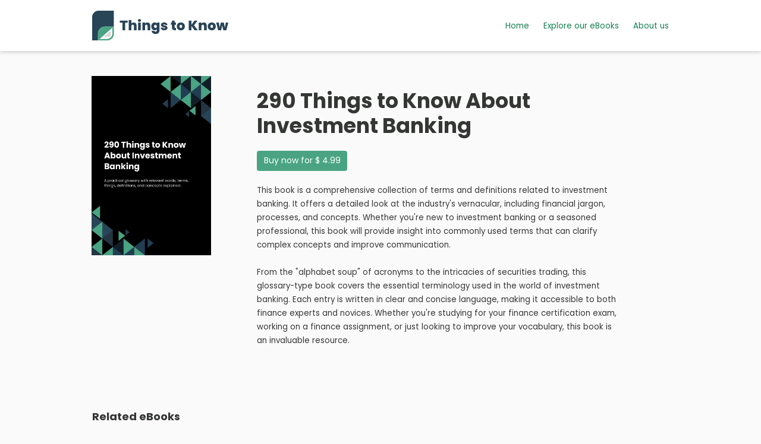

--- FILE ---
content_type: text/html; charset=UTF-8
request_url: https://thingstoknow.io/book/290-Things-to-Know-About-Investment-Banking
body_size: 3994
content:
<!DOCTYPE html>
<html lang="en-US">
<head>
    <!-- Google tag (gtag.js) -->
    <script async src="https://www.googletagmanager.com/gtag/js?id=G-MXDT1DQPWD"></script>
    <script>
        window.dataLayer = window.dataLayer || [];
        function gtag(){dataLayer.push(arguments);}
        gtag('js', new Date());

        gtag('config', 'G-MXDT1DQPWD');
    </script>

    <meta charset="UTF-8">
    <meta http-equiv="X-UA-Compatible" content="IE=edge">
    <meta name="viewport" content="width=device-width, initial-scale=1">
        <title>290 Things to Know About Investment Banking</title>
    <meta name="description" content="This book is a comprehensive collection of terms and definitions related to investment banking.">
<meta property="og:description" content="This book is a comprehensive collection of terms and definitions related to investment banking.">
<meta name="twitter:description" content="This book is a comprehensive collection of terms and definitions related to investment banking.">
<meta name="twitter:card" content="summary">
<meta name="twitter:image" content="https://thingstoknow.io/images/books/290-Things-to-Know-About-Investment-Banking_cover.jpg">
<meta name="twitter:site" content="Things to Know">
<meta name="twitter:title" content="290 Things to Know About Investment Banking">
<meta name="twitter:type" content="website">
<meta name="twitter:url" content="https://thingstoknow.io/book/290-Things-to-Know-About-Investment-Banking">
<meta property="og:image" content="https://thingstoknow.io/images/books/290-Things-to-Know-About-Investment-Banking_cover.jpg">
<meta property="og:url" content="https://thingstoknow.io/book/290-Things-to-Know-About-Investment-Banking">
<meta property="og:locale" content="en">
<meta property="og:site_name" content="Things to Know">
<meta property="og:title" content="290 Things to Know About Investment Banking">
<meta property="og:type" content="website">
<meta property="og:updated_time" content="2023-05-19T05:44:53+00:00">
<meta name="csrf-param" content="_csrf-frontend">
<meta name="csrf-token" content="YvgwSkd1mE0ClmzVlC2a-Kv13f8IT0HzlMk-aTvxZ9g9iHEFMQ3OLGPOGIX8WeuXk7irsksnFZzcgQYZUqMdtg==">

<link href="https://thingstoknow.io/book/290-Things-to-Know-About-Investment-Banking" rel="canonical">
<link href="/assets/baa90744/css/bootstrap.min.css?v=1684742591" rel="stylesheet">
<link href="/vendors/fontawesome-pro-6.1.1/css/all.min.css?v=1648004882" rel="stylesheet">
<link href="/vendors/slick-1.8.1/slick/slick.css?v=1684261748" rel="stylesheet">
<link href="/vendors/theme/css/icons.css?v=1591097760" rel="stylesheet">
<link href="/css/style.css?v=1686134204" rel="stylesheet">
    <link rel="apple-touch-icon" sizes="57x57" href="https://thingstoknow.io/images/apple-icon-57x57.png">
    <link rel="apple-touch-icon" sizes="60x60" href="https://thingstoknow.io/images/apple-icon-60x60.png">
    <link rel="apple-touch-icon" sizes="72x72" href="https://thingstoknow.io/images/apple-icon-72x72.png">
    <link rel="apple-touch-icon" sizes="76x76" href="https://thingstoknow.io/images/apple-icon-76x76.png">
    <link rel="apple-touch-icon" sizes="114x114" href="https://thingstoknow.io/images/apple-icon-114x114.png">
    <link rel="apple-touch-icon" sizes="120x120" href="https://thingstoknow.io/images/apple-icon-120x120.png">
    <link rel="apple-touch-icon" sizes="144x144" href="https://thingstoknow.io/images/apple-icon-144x144.png">
    <link rel="apple-touch-icon" sizes="152x152" href="https://thingstoknow.io/images/apple-icon-152x152.png">
    <link rel="apple-touch-icon" sizes="180x180" href="https://thingstoknow.io/images/apple-icon-180x180.png">
    <link rel="icon" type="image/png" sizes="192x192"  href="https://thingstoknow.io/images/android-icon-192x192.png">
    <link rel="icon" type="image/png" sizes="32x32" href="https://thingstoknow.io/images/favicon-32x32.png">
    <link rel="icon" type="image/png" sizes="96x96" href="https://thingstoknow.io/images/favicon-96x96.png">
    <link rel="icon" type="image/png" sizes="16x16" href="https://thingstoknow.io/images/favicon-16x16.png">
    <link rel="manifest" href="https://thingstoknow.io/images/manifest.json">
    <meta name="msapplication-TileColor" content="#ffffff">
    <meta name="msapplication-TileImage" content="https://thingstoknow.io/images/ms-icon-144x144.png">
    <meta name="theme-color" content="#ffffff">

    <link rel="preconnect" href="https://fonts.gstatic.com">
    <link href="https://fonts.googleapis.com/css2?family=Open+Sans:wght@700&family=Poppins:wght@400;600;700&display=swap" rel="stylesheet">

    
<script type="application/ld+json">
    {
        "@context": "http://schema.org",
        "@type": "Product",
        "offers": [{
            "@type": "Offer",
            "name": "290 Things to Know About Investment Banking",
            "availability":"https://schema.org/InStock",
            "price": 4.99,
            "priceCurrency": "USD",
            "priceValidUntil": "2026-01-29","sku": "TTK00256","url": "https://thingstoknow.io/book/290-Things-to-Know-About-Investment-Banking"
        }
        ],
        "brand": {
            "name": "Things to Know"
        },
        "name": "290 Things to Know About Investment Banking",
        "description": "This book is a comprehensive collection of terms and definitions related to investment banking.",
        "category": "Glossary",
        "url": "https://thingstoknow.io/book/290-Things-to-Know-About-Investment-Banking",
        "sku": "TTK00256",
        "image": {
            "@type": "ImageObject",
            "url": "https://thingstoknow.io/images/books/290-Things-to-Know-About-Investment-Banking_cover.jpg",
            "image": "https://thingstoknow.io/images/books/290-Things-to-Know-About-Investment-Banking_cover.jpg",
            "name": "290 Things to Know About Investment Banking",
            "width": "900",
            "height": "1350"
        }
    }
</script>

<script type="application/ld+json">
    {
        "@context": "http://schema.org",
        "@type": "Book",
        "name": "290 Things to Know About Investment Banking",
        "image": "https://thingstoknow.io/images/books/290-Things-to-Know-About-Investment-Banking_cover.jpg",
        "url": "https://thingstoknow.io/book/290-Things-to-Know-About-Investment-Banking",
        "author": {
            "@type": "Organization",
            "name": "Things to Know"
        },
        "datePublished": "2023-05-19",
        "publisher": {
            "@type": "Organization",
            "name": "Things to Know"
        },
        "genre": "None",
        "isbn": "",
        "review": {
            "@type": "Review",
            "author": {
                "@type": "Organization",
                "name": "Things to Know"
            },
            "reviewBody": "This book is a comprehensive collection of terms and definitions related to investment banking."
        }
    }
</script>

<script type="application/ld+json">
    {
        "@context": "http://schema.org",
        "@type": "BreadcrumbList",
        "itemListElement": [{
            "@type": "ListItem",
            "position": 1,
            "name": "Home",
            "item": "https://thingstoknow.io"
        },{
            "@type": "ListItem",
            "position": 2,
            "name": "290 Things to Know About Investment Banking",
            "item": "https://thingstoknow.io/book/290-Things-to-Know-About-Investment-Banking"
        }]
    }
</script>

</head>
<body class="2.0.41.1 main-layout">
<div class="d-none" title="This content will load bootstrap.js">
    <nav id="w1" class="navbar navbar-expand-lg navbar-light bg-light">
<div class="container">

<button type="button" class="navbar-toggler" data-toggle="collapse" data-target="#w1-collapse" aria-controls="w1-collapse" aria-expanded="false" aria-label="Toggle navigation"><span class="navbar-toggler-icon"></span></button>
<div id="w1-collapse" class="collapse navbar-collapse">
</div>
</div>
</nav></div>

<div class="wrapper">
    <header class="sticky-active">
        <div id="header-wrapper">
            <div class="container">
                <div class="menu-bar-container d-flex justify-content-between align-items-center">
                    <div class="brand"><a href="https://thingstoknow.io/"><img src="https://thingstoknow.io/images/ThingsToKnow-Long_Logo.svg" alt=""></a></div>
                    <div class="menu">
                        <button class="btn btn-secondary d-inline d-md-none" data-toggle="modal" data-target="#pop-menu"><i class="fa fa-bars"></i></button>
                        <ul class="d-none d-md-block">
                            <li class=""><a href="https://thingstoknow.io/"> Home</a></li>
                            <li class=""><a href="/explore-books">Explore our eBooks</a></li>
                            <li class=""><a href="/about-us">About us</a></li>
                        </ul>
                    </div>
                </div>
            </div>
        </div>
    </header>
    <div class="content">
        
<section class="pb-5 book-details book-item pt-5">
    <div class="container pb-5">
        <div class="row">
            <div class="col-5 px-0 px-md-3 col-md-3">
                <div class="book-image book-image-high-res process mr-4" data-id="256">
                    <div class="loader-container"><i class="fa-duotone fa-2x fa-spin fa-spinner-third"></i></div>
                    <img src="https://thingstoknow.io/images/book_cover.jpg">
                </div>
            </div>
            <div class="col-md-9 col-lg-8 pl-0 pl-lg-5">
                <h1 class="mt-4">290 Things to Know About Investment Banking</h1>
                <div class="cta my-4">
                    <a href="/checkout/256" class="btn btn-success mr-1">Buy now for $ 4.99</a>
                </div>
                <p class="mt-2">This book is a comprehensive collection of terms and definitions related to investment banking. It offers a detailed look at the industry's vernacular, including financial jargon, processes, and concepts. Whether you're new to investment banking or a seasoned professional, this book will provide insight into commonly used terms that can clarify complex concepts and improve communication.<br />
<br />
From the "alphabet soup" of acronyms to the intricacies of securities trading, this glossary-type book covers the essential terminology used in the world of investment banking. Each entry is written in clear and concise language, making it accessible to both finance experts and novices. Whether you're studying for your finance certification exam, working on a finance assignment, or just looking to improve your vocabulary, this book is an invaluable resource.</p>
            </div>
        </div>
    </div>
</section>

<section class="pb-5 related-books ">
    <div class="container">
        <h4>Related eBooks</h4>
        <div class="related-books">
            <div class="row">
                <div id="book-id-3633" class="book-item col-4 col-sm-3 col-md-2 p-3 m-0" data-key="3633">        <div class="book-image process with-link" data-id="3633">
            <div class="loader-container"><i class="fa-duotone fa-2x fa-spin fa-spinner-third"></i></div>
            <img src="https://thingstoknow.io/images/book_cover.jpg">
        </div>
</div>
<div id="book-id-489" class="book-item col-4 col-sm-3 col-md-2 p-3 m-0" data-key="489">        <div class="book-image process with-link" data-id="489">
            <div class="loader-container"><i class="fa-duotone fa-2x fa-spin fa-spinner-third"></i></div>
            <img src="https://thingstoknow.io/images/book_cover.jpg">
        </div>
</div>
<div id="book-id-491" class="book-item col-4 col-sm-3 col-md-2 p-3 m-0" data-key="491">        <div class="book-image process with-link" data-id="491">
            <div class="loader-container"><i class="fa-duotone fa-2x fa-spin fa-spinner-third"></i></div>
            <img src="https://thingstoknow.io/images/book_cover.jpg">
        </div>
</div>
<div id="book-id-482" class="book-item col-4 col-sm-3 col-md-2 p-3 m-0" data-key="482">        <div class="book-image process with-link" data-id="482">
            <div class="loader-container"><i class="fa-duotone fa-2x fa-spin fa-spinner-third"></i></div>
            <img src="https://thingstoknow.io/images/book_cover.jpg">
        </div>
</div>
<div id="book-id-210" class="book-item col-4 col-sm-3 col-md-2 p-3 m-0" data-key="210">        <div class="book-image process with-link" data-id="210">
            <div class="loader-container"><i class="fa-duotone fa-2x fa-spin fa-spinner-third"></i></div>
            <img src="https://thingstoknow.io/images/book_cover.jpg">
        </div>
</div>
<div id="book-id-389" class="book-item col-4 col-sm-3 col-md-2 p-3 m-0" data-key="389">        <div class="book-image process with-link" data-id="389">
            <div class="loader-container"><i class="fa-duotone fa-2x fa-spin fa-spinner-third"></i></div>
            <img src="https://thingstoknow.io/images/book_cover.jpg">
        </div>
</div>
<div id="book-id-225" class="book-item col-4 col-sm-3 col-md-2 p-3 m-0" data-key="225">        <div class="book-image process with-link" data-id="225">
            <div class="loader-container"><i class="fa-duotone fa-2x fa-spin fa-spinner-third"></i></div>
            <img src="https://thingstoknow.io/images/book_cover.jpg">
        </div>
</div>
<div id="book-id-265" class="book-item col-4 col-sm-3 col-md-2 p-3 m-0" data-key="265">        <div class="book-image process with-link" data-id="265">
            <div class="loader-container"><i class="fa-duotone fa-2x fa-spin fa-spinner-third"></i></div>
            <img src="https://thingstoknow.io/images/book_cover.jpg">
        </div>
</div>
<div id="book-id-368" class="book-item col-4 col-sm-3 col-md-2 p-3 m-0" data-key="368">        <div class="book-image process with-link" data-id="368">
            <div class="loader-container"><i class="fa-duotone fa-2x fa-spin fa-spinner-third"></i></div>
            <img src="https://thingstoknow.io/images/book_cover.jpg">
        </div>
</div>
<div id="book-id-446" class="book-item col-4 col-sm-3 col-md-2 p-3 m-0" data-key="446">        <div class="book-image process with-link" data-id="446">
            <div class="loader-container"><i class="fa-duotone fa-2x fa-spin fa-spinner-third"></i></div>
            <img src="https://thingstoknow.io/images/book_cover.jpg">
        </div>
</div>
<div id="book-id-479" class="book-item col-4 col-sm-3 col-md-2 p-3 m-0" data-key="479">        <div class="book-image process with-link" data-id="479">
            <div class="loader-container"><i class="fa-duotone fa-2x fa-spin fa-spinner-third"></i></div>
            <img src="https://thingstoknow.io/images/book_cover.jpg">
        </div>
</div>
<div id="book-id-219" class="book-item col-4 col-sm-3 col-md-2 p-3 m-0" data-key="219">        <div class="book-image process with-link" data-id="219">
            <div class="loader-container"><i class="fa-duotone fa-2x fa-spin fa-spinner-third"></i></div>
            <img src="https://thingstoknow.io/images/book_cover.jpg">
        </div>
</div>            </div>
        </div>
    </div>
</section>    </div>
    <footer>
        <div class="container">
            <div class="py-5">
                <div class="row justify-content-between">
                    <div class="col-md-6 d-flex justify-content-center justify-content-md-start align-items-center">
                        <span class="">© Things to Know 2026</span>
                    </div>
                    <div class="col-md-6 mt-md-0 mt-4 d-flex flex-column justify-content-center justify-content-md-end align-items-center align-items-md-end">
                        <a href="/terms-and-conditions" class="mb-1" title="Terms and Conditions">Terms and Conditions</a>
                        <a href="/privacy-policy" class="mb-1" title="Privacy Policy">Privacy Policy</a>
                        <a href="/refund-policy" class="mb-1" title="Refund Policy">Refund Policy</a>
                    </div>
                </div>
            </div>
        </div>
    </footer>
</div>

<div class="modal" id="pop-menu">
    <div class="modal-dialog">
        <div class="modal-content">
            <div class="modal-body">
                <ul>
                    <li><a data-dismiss="modal"><i class="fa fa-2x fa-times"></i></a></li>
                    <li><a href="https://thingstoknow.io/">Home</a></li>
                    <li><a href="/explore-books">Explore our books</a></li>
                    <li><a href="/about-us">About us</a></li>
                </ul>
            </div>
        </div>
    </div>
</div>

<script src="/assets/3702fb25/jquery.js?v=1684321727"></script>
<script src="/assets/807e483d/yii.js?v=1684321727"></script>
<script src="/vendors/theme/js/popper.min.js?v=1592835348"></script>
<script src="/vendors/theme/js/modernizr.min.js?v=1592835346"></script>
<script src="/vendors/theme/js/detect.js?v=1592835340"></script>
<script src="/vendors/theme/js/jquery.slimscroll.js?v=1592835344"></script>
<script src="/vendors/slick-1.8.1/slick/slick.min.js?v=1507081770"></script>
<script src="/vendors/jquery-migrate-1.2.1.min.js?v=1684262710"></script>
<script src="/js/main.js?v=1655318704"></script>
<script src="/assets/baa90744/js/bootstrap.bundle.min.js?v=1684742591"></script><script defer src="https://static.cloudflareinsights.com/beacon.min.js/vcd15cbe7772f49c399c6a5babf22c1241717689176015" integrity="sha512-ZpsOmlRQV6y907TI0dKBHq9Md29nnaEIPlkf84rnaERnq6zvWvPUqr2ft8M1aS28oN72PdrCzSjY4U6VaAw1EQ==" data-cf-beacon='{"version":"2024.11.0","token":"d7a3de2ba0da4799804f888da30b61c3","r":1,"server_timing":{"name":{"cfCacheStatus":true,"cfEdge":true,"cfExtPri":true,"cfL4":true,"cfOrigin":true,"cfSpeedBrain":true},"location_startswith":null}}' crossorigin="anonymous"></script>
</body>
</html>

<script type="application/javascript">
    function refreshBookCovers() {
        $(".book-image.process").each(function(i, obj) {
            $.ajax({
                url: "/x-get-book-cover?id="+$(obj).data("id")+"&linked="+$(obj).hasClass("with-link")+"&thumb="+(!$(obj).hasClass('book-image-high-res')),
                success: function(response) {
                    $(obj).removeClass("process").addClass("loaded");
                    $(obj).html(response);
                }
            })
        });
    }

    // function windowResize() {
    //     var header = $('header');
    //     if ($(window).scrollTop() >= header.offset().top) {
    //         header.addClass('sticky-active');
    //     } else {
    //         header.removeClass('sticky-active');
    //     }
    // }
    // $(function() {
    //     windowResize();
    //     $(window).on('scroll', function() {
    //         windowResize();
    //     });
    // });

    $(function() {
        refreshBookCovers();
        $('[data-toggle="tooltip"]').tooltip()
    })
</script>

--- FILE ---
content_type: text/html; charset=UTF-8
request_url: https://thingstoknow.io/x-get-book-cover?id=256&linked=false&thumb=false
body_size: -269
content:
<img src="https://thingstoknow.io/images/books/290-Things-to-Know-About-Investment-Banking_cover.jpg" alt="290 Things to Know About Investment Banking">

--- FILE ---
content_type: text/html; charset=UTF-8
request_url: https://thingstoknow.io/x-get-book-cover?id=3633&linked=true&thumb=true
body_size: -228
content:
<a href="/book/50-Things-to-Know-About-About-Setting-up-a-Reserved-Alternative-Investment-Fund-RAIF-in-Luxembourg" data-pjax='0' title="50 Things to Know About About Setting up a Reserved Alternative Investment Fund (RAIF) in Luxembourg"><img src="https://thingstoknow.io/images/books/50-Things-to-Know-About-About-Setting-up-a-Reserved-Alternative-Investment-Fund-RAIF-in-Luxembourg_cover_thumb.jpg" alt="50 Things to Know About About Setting up a Reserved Alternative Investment Fund (RAIF) in Luxembourg" ></a>

--- FILE ---
content_type: text/html; charset=UTF-8
request_url: https://thingstoknow.io/x-get-book-cover?id=489&linked=true&thumb=true
body_size: -290
content:
<a href="/book/310-Things-to-Know-About-Active-Management" data-pjax='0' title="310 Things to Know About Active Management"><img src="https://thingstoknow.io/images/books/310-Things-to-Know-About-Active-Management_cover_thumb.jpg" alt="310 Things to Know About Active Management" ></a>

--- FILE ---
content_type: text/html; charset=UTF-8
request_url: https://thingstoknow.io/x-get-book-cover?id=491&linked=true&thumb=true
body_size: -285
content:
<a href="/book/230-Things-to-Know-About-Alternative-Investments" data-pjax='0' title="230 Things to Know About Alternative Investments"><img src="https://thingstoknow.io/images/books/230-Things-to-Know-About-Alternative-Investments_cover_thumb.jpg" alt="230 Things to Know About Alternative Investments" ></a>

--- FILE ---
content_type: text/html; charset=UTF-8
request_url: https://thingstoknow.io/x-get-book-cover?id=482&linked=true&thumb=true
body_size: -250
content:
<a href="/book/320-Things-to-Know-About-Asset-Backed-Securities-ABS" data-pjax='0' title="320 Things to Know About Asset-Backed Securities (ABS)"><img src="https://thingstoknow.io/images/books/320-Things-to-Know-About-Asset-Backed-Securities-ABS_cover_thumb.jpg" alt="320 Things to Know About Asset-Backed Securities (ABS)" ></a>

--- FILE ---
content_type: text/html; charset=UTF-8
request_url: https://thingstoknow.io/x-get-book-cover?id=210&linked=true&thumb=true
body_size: -289
content:
<a href="/book/260-Things-to-Know-About-Balance-Sheets" data-pjax='0' title="260 Things to Know About Balance Sheets"><img src="https://thingstoknow.io/images/books/260-Things-to-Know-About-Balance-Sheets_cover_thumb.jpg" alt="260 Things to Know About Balance Sheets" ></a>

--- FILE ---
content_type: text/html; charset=UTF-8
request_url: https://thingstoknow.io/x-get-book-cover?id=389&linked=true&thumb=true
body_size: -234
content:
<a href="/book/290-Things-to-Know-About-Bid-Ask-Spread" data-pjax='0' title="290 Things to Know About Bid-Ask Spread"><img src="https://thingstoknow.io/images/books/290-Things-to-Know-About-Bid-Ask-Spread_cover_thumb.jpg" alt="290 Things to Know About Bid-Ask Spread" ></a>

--- FILE ---
content_type: text/html; charset=UTF-8
request_url: https://thingstoknow.io/x-get-book-cover?id=225&linked=true&thumb=true
body_size: -281
content:
<a href="/book/330-Things-to-Know-About-Capital-Expenditures" data-pjax='0' title="330 Things to Know About Capital Expenditures"><img src="https://thingstoknow.io/images/books/330-Things-to-Know-About-Capital-Expenditures_cover_thumb.jpg" alt="330 Things to Know About Capital Expenditures" ></a>

--- FILE ---
content_type: text/html; charset=UTF-8
request_url: https://thingstoknow.io/x-get-book-cover?id=265&linked=true&thumb=true
body_size: -264
content:
<a href="/book/300-Things-to-Know-About-Capital-Markets" data-pjax='0' title="300 Things to Know About Capital Markets"><img src="https://thingstoknow.io/images/books/300-Things-to-Know-About-Capital-Markets_cover_thumb.jpg" alt="300 Things to Know About Capital Markets" ></a>

--- FILE ---
content_type: text/html; charset=UTF-8
request_url: https://thingstoknow.io/x-get-book-cover?id=368&linked=true&thumb=true
body_size: -284
content:
<a href="/book/320-Things-to-Know-About-Coincident-Indicators" data-pjax='0' title="320 Things to Know About Coincident Indicators"><img src="https://thingstoknow.io/images/books/320-Things-to-Know-About-Coincident-Indicators_cover_thumb.jpg" alt="320 Things to Know About Coincident Indicators" ></a>

--- FILE ---
content_type: text/html; charset=UTF-8
request_url: https://thingstoknow.io/x-get-book-cover?id=446&linked=true&thumb=true
body_size: -158
content:
<a href="/book/320-Things-to-Know-About-Corporate-Finance" data-pjax='0' title="320 Things to Know About Corporate Finance"><img src="https://thingstoknow.io/images/books/320-Things-to-Know-About-Corporate-Finance_cover_thumb.jpg" alt="320 Things to Know About Corporate Finance" ></a>

--- FILE ---
content_type: text/html; charset=UTF-8
request_url: https://thingstoknow.io/x-get-book-cover?id=479&linked=true&thumb=true
body_size: -271
content:
<a href="/book/270-Things-to-Know-About-Credit-Default-Swaps-CDS" data-pjax='0' title="270 Things to Know About Credit Default Swaps (CDS)"><img src="https://thingstoknow.io/images/books/270-Things-to-Know-About-Credit-Default-Swaps-CDS_cover_thumb.jpg" alt="270 Things to Know About Credit Default Swaps (CDS)" ></a>

--- FILE ---
content_type: text/html; charset=UTF-8
request_url: https://thingstoknow.io/x-get-book-cover?id=219&linked=true&thumb=true
body_size: -287
content:
<a href="/book/270-Things-to-Know-About-Current-Ratio" data-pjax='0' title="270 Things to Know About Current Ratio"><img src="https://thingstoknow.io/images/books/270-Things-to-Know-About-Current-Ratio_cover_thumb.jpg" alt="270 Things to Know About Current Ratio" ></a>

--- FILE ---
content_type: text/css
request_url: https://thingstoknow.io/css/style.css?v=1686134204
body_size: 2304
content:
.btn.d-block {
  width: 100%; }
.btn.d-sm-inline {
  width: unset !important; }
.btn.btn-success {
  color: #fff;
  background-color: #4aa484;
  border-color: #4aa484; }
  .btn.btn-success:hover {
    color: #fff;
    background-color: #5fae8d;
    border-color: #4aa484; }
.btn.btn-secondary:hover {
  color: #fff; }
.btn.btn-default {
  color: #343734;
  background-color: #eaeaea;
  border-color: #c3c3c3; }
  .btn.btn-default:hover {
    color: #343734;
    background-color: #f3f3f3; }
  .btn.btn-default:focus, .btn.btn-default:not(:disabled):not(.disabled):active, .btn.btn-default:visited {
    color: unset;
    background-color: #f3f3f3;
    border-color: #c3c3c3;
    box-shadow: 0 0 0 0.2rem #c3c3c3; }

* {
  font-family: "Poppins","Segoe UI", "Helvetica", "Open Sans", "Roboto", "Arial", "Verdana", sans-serif; }

a:not(.btn) {
  color: #117f51; }
  a:not(.btn):hover {
    color: #0d603d;
    text-decoration: none; }

.container {
  max-width: 1000px; }

html {
  font-size: 13px !important; }

body {
  background: #fafafa; }
  body li,
  body p {
    color: #343734;
    font-weight: 400;
    font-size: 1.2rem;
    line-height: calc(1.2rem * 1.8);
    margin-bottom: calc(1.2rem * 1.5); }
  body li {
    margin-bottom: unset; }
  body h1, body h2, body h3, body h4, body h5, body h6,
  body .h1, body .h2, body .h3, body .h4, body .h5, body .h6 {
    color: #343734;
    font-weight: 800; }
  body h1 {
    font-size: 2.5rem; }
  body h4 {
    font-size: 1.3rem; }
  body h4, body .h4,
  body h5, body .h5,
  body h3, body .h3 {
    line-height: 1.5em; }
  body .pagination > .disabled > span, body .pagination > .disabled > span:hover, body .pagination > .disabled > span:focus, body .pagination > .disabled > a, body .pagination > .disabled > a:hover, body .pagination > .disabled > a:focus {
    color: #777777;
    cursor: not-allowed;
    background-color: transparent;
    border-color: transparent; }
  body .pagination > .active > a, body .pagination > .active > span, body .pagination > .active > a:hover, body .pagination > .active > span:hover, body .pagination > .active > a:focus, body .pagination > .active > span:focus {
    z-index: 3;
    color: black;
    cursor: default;
    text-decoration: underline;
    background-color: transparent;
    border-color: transparent; }
  body .pagination > li > a, body .pagination > li > span {
    position: relative;
    float: left;
    padding: 6px 12px;
    margin-left: -1px;
    line-height: 1.42857143;
    color: #343734;
    text-decoration: none;
    background-color: transparent;
    border: none; }

header {
  display: flex  !important;
  justify-content: center;
  align-items: center;
  z-index: 99;
  box-shadow: 0 0 8px rgba(24, 39, 31, 0.3); }
  header #header-wrapper {
    background: #ffffff;
    border-radius: 5px;
    padding: 0;
    width: 100%; }
  header.sticky-active {
    position: fixed;
    background: white;
    width: 100%;
    top: 0; }
  header .brand {
    padding: 18px 0;
    font-weight: 700; }
    header .brand img {
      height: 40px; }

header .menu ul {
  margin: 0;
  padding: 0;
  list-style: none; }
  header .menu ul li {
    padding: 0;
    margin-bottom: 0 !important;
    display: inline-block; }
    header .menu ul li.active a {
      font-weight: 800;
      color: #2d4456; }
    header .menu ul li:not(:last-child) {
      padding-right: 20px; }
    header .menu ul li a {
      padding: 10px 0; }

.jumbo-tron {
  position: relative;
  height: 100vh;
  max-height: 600px;
  overflow: hidden;
  background: rgba(45, 68, 86, 0.04);
  color: #343734; }
  .jumbo-tron:after, .jumbo-tron:before {
    content: '';
    position: absolute; }
  .jumbo-tron:before {
    bottom: 0;
    left: 0;
    background: url("../images/book-bottom-left.png") no-repeat bottom;
    height: 180px;
    width: 180px;
    background-size: contain; }
  .jumbo-tron:after {
    top: 0;
    right: 0;
    background: url("../images/book-top-right.png") no-repeat top right;
    height: 120px;
    width: 120px;
    background-size: contain; }
  .jumbo-tron input {
    color: #343734;
    text-align: center; }
  .jumbo-tron .tron-content {
    position: absolute;
    height: 100%;
    width: 100%;
    left: 0;
    top: 0; }

footer {
  background: #ffffff;
  box-shadow: 0 50vh 0 50vh #ffffff; }

.content {
  background: #fafafa;
  margin-top: 76px; }

.small-tron {
  background: #4aa484;
  padding-top: 50px;
  padding-bottom: 50px;
  color: white; }

.page-content {
  padding: 50px 0; }

.home-search-box {
  width: 100%;
  max-width: 600px;
  font-size: 1.1rem;
  display: flex;
  justify-content: center;
  background: white;
  padding: 6px;
  border: 2px solid rgba(24, 39, 31, 0.3);
  -webkit-border-radius: 5px;
  -moz-border-radius: 5px;
  border-radius: 40px; }
  .home-search-box > .icon {
    color: #343734; }
  .home-search-box .input-box {
    margin-left: 8px;
    flex-grow: 1; }
    .home-search-box .input-box input {
      width: 100%;
      border: none;
      outline: none; }
  .home-search-box .icon-button button {
    border: 0;
    background: transparent; }

.particles-js {
  position: absolute;
  top: 0;
  left: 0;
  width: 100%;
  height: 100%;
  z-index: 1; }

.company-wrapper .company-details span:not(:last-child) {
  padding-right: 15px;
  border-right: 1px solid #d6d6d6; }
.company-wrapper .company-details span:not(:first-child) {
  padding-left: 15px; }

.fact-item {
  text-align: center;
  background: #ffffff;
  width: 200px;
  padding: 30px 15px;
  border: 1px solid #d6d6d6; }
  .fact-item .fact-icon {
    font-size: 25px; }
  .fact-item .fact-label {
    font-weight: 700;
    font-size: 1.2rem; }
  .fact-item .fact-link {
    font-size: 1rem; }

.fw-1 {
  font-weight: 100 !important; }

.fw-2 {
  font-weight: 200 !important; }

.fw-3 {
  font-weight: 300 !important; }

.fw-4 {
  font-weight: 400 !important; }

.fw-5 {
  font-weight: 500 !important; }

.fw-6 {
  font-weight: 600 !important; }

.fw-7 {
  font-weight: 700 !important; }

.fw-8 {
  font-weight: 800 !important; }

.fw-9 {
  font-weight: 900 !important; }

.fs-0-04 {
  font-size: 0.04rem !important;
  line-height: calc(0.04rem * 1.4) !important; }

.fs-0-06 {
  font-size: 0.06rem !important;
  line-height: calc(0.06rem * 1.4) !important; }

.fs-0-08 {
  font-size: 0.08rem !important;
  line-height: calc(0.08rem * 1.4) !important; }

.fs-0-2 {
  font-size: 0.20rem !important;
  line-height: calc(0.20rem * 1.4) !important; }

.fs-0-6 {
  font-size: 0.60rem !important;
  line-height: calc(0.60rem * 1.4) !important; }

.fs-0-8 {
  font-size: 0.80rem !important;
  line-height: calc(0.80rem * 1.4) !important; }

.fs-1 {
  font-size: 1.00rem !important;
  line-height: calc(1.00rem * 1.4) !important; }

.fs-1-2 {
  font-size: 1.20rem !important;
  line-height: calc(1.20rem * 1.4) !important; }

.fs-1-4 {
  font-size: 1.40rem !important;
  line-height: calc(1.40rem * 1.4) !important; }

.fs-1-8 {
  font-size: 1.80rem !important;
  line-height: calc(1.80rem * 1.4) !important; }

.fs-2-2 {
  font-size: 2.20rem !important;
  line-height: calc(2.20rem * 1.4) !important; }

.fs-2-4 {
  font-size: 2.40rem !important;
  line-height: calc(2.40rem * 1.4) !important; }

.why-our-books-items .slick-track {
  display: flex;
  align-items: stretch; }
.why-our-books-items .why-our-books-item {
  background: #ffffff;
  margin: 10px 5px;
  padding: 10px 15px;
  box-shadow: 0 0 5px rgba(136, 182, 157, 0.3);
  height: unset;
  min-height: 100%;
  text-align: center;
  border-radius: 20px 0 20px 0; }
  .why-our-books-items .why-our-books-item i {
    margin-bottom: 5px; }
  .why-our-books-items .why-our-books-item p {
    text-align: left; }
.why-our-books-items h5 {
  text-align: center;
  margin-bottom: 15px; }
.why-our-books-items .feature-dots {
  display: flex;
  justify-content: center;
  margin: 0 0 15px 0;
  padding: 0;
  list-style: none; }
  .why-our-books-items .feature-dots button {
    background: rgba(24, 39, 31, 0.3);
    font-size: 0;
    padding: 0;
    width: 10px;
    height: 10px;
    -webkit-border-radius: 5px;
    -moz-border-radius: 5px;
    border-radius: 5px;
    border: none;
    margin: 0 5px; }
  .why-our-books-items .feature-dots li {
    display: inline-block; }
    .why-our-books-items .feature-dots li.slick-active button {
      background: #4aa484; }

.bg-white-f8 {
  background: #f8f8f8; }

footer {
  background: #2d4456;
  box-shadow: 0 50vh 0 50vh #2d4456;
  color: #ffffff;
  font-size: 0.9rem; }
  footer a {
    color: #e1e1e1 !important; }
    footer a:hover {
      color: #ffffff !important;
      text-decoration: none; }

.book-item {
  margin: 10px 5px;
  padding: 15px 0; }
  .book-item .book-image {
    position: relative; }
    .book-item .book-image .loader-container {
      position: absolute;
      top: 0;
      left: 0;
      width: 100%;
      height: 100%;
      display: flex;
      justify-content: center;
      align-items: center; }
    .book-item .book-image img {
      width: 100%; }

a.book-item {
  display: block;
  padding: 15px;
  border-radius: 20px 0 20px 0; }
  a.book-item:hover {
    background: rgba(45, 68, 86, 0.06);
    text-decoration: none; }

.explore-books .book-item {
  padding: 0 0 40px 0;
  margin-bottom: 40px;
  border-bottom: 1px solid #e6e6e6; }
  .explore-books .book-item:last-of-type {
    margin-bottom: 0;
    border-bottom: none; }
.explore-books .pagination {
  display: flex;
  justify-content: center; }

.related-books .book-item .book-image {
  max-width: 100px; }

.book-details .book-image {
  max-width: unset; }

.form-group label {
  font-weight: 400; }

.form-control.is-invalid {
  border-color: #ccc;
  background-color: unset; }

.form-control.is-invalid:focus {
  border-color: #cccccc; }

.custom-control-input.is-invalid ~ .custom-control-label {
  color: #343734; }

.invalid-feedback:empty {
  display: none; }

.invalid-feedback:not(:empty) {
  display: block;
  /* or any other display value you prefer */ }

/* Style the form container */
.payment-form {
  width: 300px;
  margin: 0 auto; }

/* Style the input fields */
.payment-form input[type="text"],
.payment-form input[type="email"],
.payment-form input[type="tel"] {
  width: 100%;
  height: 40px;
  padding: 10px;
  margin-bottom: 10px;
  border: 1px solid #ccc;
  border-radius: 4px;
  font-size: 14px; }

/* Style the card element */
.payment-form .card-element {
  width: 100%;
  padding: 10px;
  margin-bottom: 10px;
  border: 1px solid #ccc;
  border-radius: 4px;
  font-size: 14px; }

/* Style the error message */
.payment-form .error-message {
  color: red;
  margin-bottom: 10px; }

/* Style the submit button */
.payment-form button[type="submit"] {
  width: 100%;
  height: 40px;
  background-color: #4c8bf5;
  color: white;
  border: none;
  border-radius: 4px;
  font-size: 16px;
  cursor: pointer; }

.payment-form button[type="submit"]:hover {
  background-color: #366dbf; }

.form-group select option:first-child,
.form-group select option[value=""] {
  color: #cccccc; }

#pop-menu .modal-dialog {
  width: 100%;
  height: 100%;
  margin: 0;
  padding: 0; }
#pop-menu .modal-content {
  width: 100vw;
  height: auto;
  min-height: 100%;
  border-radius: 0; }
#pop-menu .modal-body {
  padding: 0;
  display: flex;
  justify-content: center;
  align-items: center;
  background-color: #2d4456; }
#pop-menu ul {
  list-style: none;
  margin: 0;
  padding: 0;
  width: 100%; }
  #pop-menu ul li {
    display: block; }
    #pop-menu ul li a {
      color: white;
      display: block;
      padding: 16px 15px;
      text-align: center;
      font-weight: bold; }
      #pop-menu ul li a:hover {
        color: #4aa484; }

.explore-books-search {
  position: relative; }
  .explore-books-search i {
    position: absolute;
    top: 10px;
    right: 10px; }

@media (min-width: 576px) {
  html {
    font-size: 13px !important; }

  .content {
    margin-top: 86px; }

  header .brand {
    padding: 18px 0; }
    header .brand img {
      height: 50px; }

  .why-our-books-items .why-our-books-item {
    padding: 15px 20px;
    margin: 15px 10px; } }
@media (min-width: 768px) {
  html {
    font-size: 14px !important; }

  body {
    background: #fafafa; }
    body li,
    body p {
      color: #343734;
      font-weight: 400;
      font-size: 0.95rem;
      line-height: calc(0.95rem * 1.8);
      margin-bottom: calc(0.95rem * 1.5); }

  .jumbo-tron:before {
    bottom: 0;
    left: 0;
    height: 190px;
    width: 190px; }
  .jumbo-tron:after {
    top: 0;
    right: 0;
    height: 160px;
    width: 160px; }

  .why-our-books-items .why-our-books-item {
    padding: 20px 25px;
    margin: 15px 10px; }

  .book-item {
    margin: 0;
    padding: 15px; } }
@media (min-width: 992px) {
  .jumbo-tron:before {
    bottom: 0;
    left: 0;
    height: 280px;
    width: 280px; }
  .jumbo-tron:after {
    top: 0;
    right: 0;
    height: 250px;
    width: 250px; } }

/*# sourceMappingURL=style.css.map */


--- FILE ---
content_type: text/javascript
request_url: https://thingstoknow.io/js/main.js?v=1655318704
body_size: 188
content:

function ajaxFormSubmit(obj) {
    let form = $(obj),
        parentModal = $(obj).closest('.modal'),
        formId = form.attr('id');

    $('body').addClass('processing');
    let data = $("#"+formId).data('yiiActiveForm');
    if (data.validated) {
        let frmData = new FormData(obj);
        frmData.append('referrer', $('body').data('referrer'));
        $.ajax({
            url: form.attr('action'),
            type: 'post',
            dataType: "JSON",
            data: frmData,
            processData: false,
            contentType: false,
            success: function (resp, statusStr, xhrObj) {
                $('body').removeClass('processing');
                //let respObj = '';
                //if (!(typeof resp === 'object' && resp !== null)) {
                let respObj = JSON.parse(resp);
                //}
                //if (typeof resp === 'object' && resp !== null) {
                if (respObj.result === 'success') {
                    //$("#"+formId).yiiActiveForm("validate");

                    if (respObj.render.type === 'modal') {
                        loadModal(respObj.content, respObj.render.size, respObj.render.target);
                    }
                    if (respObj.render.type === 'html') {
                        parentModal.modal('hide');
                        $(respObj.render.target).append(respObj.content);
                    }
                    if (respObj.render.type === 'html-replace') {
                        $(respObj.render.target).html(respObj.content);
                    }
                    if (respObj.render.disposeParent === 'true') {
                        parentModal.modal('hide');
                        setTimeout(function() {
                            parentModal.next('.modal-backdrop').fadeOut().remove();
                            parentModal.remove();
                            parentModal.modal('dispose');
                        }, 1000);
                    }

                    initializeXhrElements();
                }
                //}
            }
        });
        return true;
    } else {
        $('body').removeClass('processing');
    }
}

function initializeXhrElements() {
    $(document).on("pjax:timeout", function (event) {
        event.preventDefault()
    });

    $('.btn-submit').on('click', function () {
        $(this).val(1);
    }).on('blur', function () {
        $(this).val(0);
    });
}

$(function() {
    initializeXhrElements();
});

--- FILE ---
content_type: image/svg+xml
request_url: https://thingstoknow.io/images/ThingsToKnow-Long_Logo.svg
body_size: 1524
content:
<?xml version="1.0" encoding="utf-8"?>
<!-- Generator: Adobe Illustrator 22.0.1, SVG Export Plug-In . SVG Version: 6.00 Build 0)  -->
<svg version="1.1" id="Layer_1" xmlns="http://www.w3.org/2000/svg" xmlns:xlink="http://www.w3.org/1999/xlink" x="0px" y="0px"
	 width="883.7px" height="192.9px" viewBox="0 0 883.7 192.9" style="enable-background:new 0 0 883.7 192.9;" xml:space="preserve"
	>
<style type="text/css">
	.st0{fill:#FFFFFF;}
	.st1{fill:#284457;}
	.st2{fill:#4AA484;}
	.st3{fill:#BCBEC0;}
</style>
<g>
	<path class="st0" d="M131.7,110.9L101,137.7l-7.6,6.7L88,149l-7.6,6.7l-5.3,4.6l-7.6,6.7l-19.4,16.9H95c20.2,0,36.7-16.5,36.7-36.7
		V110.9L131.7,110.9L131.7,110.9z M120,167H78.4l7.6-6.7h34V167L120,167z M120,155.7H91.3l7.6-6.7h21L120,155.7L120,155.7z
		 M120,144.4h-15.7l7.6-6.7h8.1V144.4z"/>
	<g>
		<path class="st1" d="M140.7,0v103H83c-24.9,0-45.2,20.3-45.2,45.2v44.7H0V41.5C0,18.7,18.7,0,41.5,0H140.7z"/>
		<path class="st2" d="M140.7,103v48.5c0,22.8-18.7,41.5-41.5,41.5H37.7l10.3-9h47c20.2,0,36.7-16.5,36.7-36.7V111L140.7,103z"/>
		<path class="st2" d="M140.7,103l-9,7.9l0,0L101,137.7l-7.6,6.7L88,149l-7.6,6.7l-5.3,4.6l-7.6,6.7l-19.4,16.9l-10.3,9v-44.7
			c0-24.9,20.3-45.2,45.2-45.2H140.7z"/>
		<polygon class="st3" points="120,137.7 120,144.4 104.3,144.4 111.9,137.7 		"/>
		<polygon class="st3" points="120,149 120,155.7 91.3,155.7 98.9,149 		"/>
		<polygon class="st3" points="120,160.3 120,167 78.4,167 86,160.3 		"/>
	</g>
</g>
<g>
	<g>
		<g>
			<path class="st1" d="M230.7,64.2v13.9H214V127h-17.5V78.1h-16.6V64.2H230.7z"/>
			<path class="st1" d="M283.6,82.3c3.4,3.8,5,9,5,15.5V127h-17.5v-26.8c0-2.8-0.7-5.1-2.2-6.7s-3.5-2.4-6-2.4
				c-2.6,0-4.7,0.8-6.1,2.4c-1.5,1.6-2.2,3.9-2.2,6.7V127h-17.5V61.1h17.5v23.1c1.5-2.3,3.6-4.1,6.3-5.5c2.6-1.4,5.7-2.1,9.1-2.1
				C275.7,76.6,280.2,78.5,283.6,82.3z"/>
			<path class="st1" d="M299.6,69.9c-1.9-1.7-2.8-3.8-2.8-6.4s0.9-4.8,2.8-6.5s4.3-2.6,7.4-2.6c3,0,5.5,0.9,7.3,2.6
				c1.9,1.7,2.8,3.9,2.8,6.5s-0.9,4.7-2.8,6.4s-4.3,2.5-7.3,2.5S301.5,71.5,299.6,69.9z M315.7,77v50h-17.5V77H315.7z"/>
			<path class="st1" d="M372.1,82.3c3.4,3.8,5.1,9,5.1,15.5V127h-17.5v-26.8c0-2.8-0.7-5.1-2.2-6.7s-3.5-2.4-6-2.4
				c-2.6,0-4.7,0.8-6.1,2.4c-1.5,1.6-2.2,3.9-2.2,6.7V127h-17.5V77h17.5v7.1c1.5-2.3,3.6-4.1,6.2-5.5s5.6-2.1,9-2.1
				C364.1,76.6,368.7,78.5,372.1,82.3z"/>
			<path class="st1" d="M414.1,78.4c2.5,1.4,4.5,3.2,5.8,5.5V77h17.5v49.4c0,4.7-0.9,8.9-2.7,12.7c-1.8,3.8-4.6,6.8-8.3,9
				c-3.8,2.3-8.5,3.4-14.3,3.4c-7.7,0-13.9-1.8-18.5-5.4c-4.6-3.6-7.3-8.5-7.9-14.8h17.2c0.4,1.6,1.2,2.8,2.7,3.7s3.3,1.3,5.5,1.3
				c5.9,0,8.9-3.3,8.9-10V120c-1.4,2.3-3.3,4.2-5.8,5.5c-2.5,1.4-5.5,2-8.9,2c-4,0-7.6-1-10.8-3.1c-3.2-2.1-5.8-5.1-7.7-8.9
				c-1.9-3.9-2.8-8.4-2.8-13.6s0.9-9.7,2.8-13.5c1.9-3.9,4.4-6.8,7.7-8.9c3.2-2.1,6.8-3.1,10.8-3.1
				C408.6,76.4,411.5,77.1,414.1,78.4z M417.3,94.4c-1.8-1.8-3.9-2.8-6.5-2.8s-4.8,0.9-6.5,2.7c-1.7,1.8-2.6,4.3-2.6,7.6
				c0,3.2,0.9,5.7,2.6,7.6s3.9,2.8,6.5,2.8s4.7-0.9,6.5-2.8c1.8-1.8,2.6-4.4,2.6-7.7C419.9,98.7,419,96.2,417.3,94.4z"/>
			<path class="st1" d="M456.5,125.3c-3.5-1.5-6.3-3.6-8.4-6.2c-2-2.6-3.2-5.6-3.4-8.9h16.9c0.2,1.6,1,2.8,2.2,3.7
				c1.2,0.9,2.8,1.3,4.6,1.3c1.4,0,2.6-0.3,3.4-0.9s1.2-1.4,1.2-2.3c0-1.2-0.7-2.2-2-2.8c-1.4-0.6-3.6-1.2-6.8-2
				c-3.6-0.7-6.5-1.5-8.9-2.4s-4.4-2.3-6.2-4.4c-1.8-2-2.6-4.7-2.6-8.2c0-3,0.8-5.7,2.4-8.1s4-4.3,7.1-5.7c3.1-1.4,6.9-2.1,11.3-2.1
				c6.5,0,11.7,1.6,15.4,4.8c3.7,3.2,5.9,7.4,6.5,12.6h-15.8c-0.3-1.6-1-2.8-2.1-3.7c-1.1-0.9-2.6-1.3-4.4-1.3
				c-1.4,0-2.5,0.3-3.3,0.8c-0.7,0.5-1.1,1.3-1.1,2.2c0,1.2,0.7,2.1,2,2.7c1.4,0.6,3.6,1.3,6.6,1.9c3.6,0.8,6.6,1.6,9,2.6
				c2.4,0.9,4.5,2.5,6.3,4.6s2.7,5,2.7,8.6c0,2.9-0.8,5.5-2.5,7.8s-4.1,4.1-7.2,5.5c-3.1,1.3-6.8,2-11,2
				C464.1,127.6,460.1,126.8,456.5,125.3z"/>
			<path class="st1" d="M544.4,112.1V127h-7.6c-12.8,0-19.1-6.3-19.1-19V91.5h-6.1V77h6.1V64.9h17.5V77h9.1v14.5h-9.1v16.7
				c0,1.4,0.3,2.3,0.9,2.9c0.6,0.6,1.7,0.9,3.2,0.9C539.3,112.1,544.4,112.1,544.4,112.1z"/>
			<path class="st1" d="M562.2,124.5c-3.9-2.1-7.1-5-9.3-8.9c-2.3-3.9-3.4-8.4-3.4-13.6s1.1-9.7,3.4-13.5c2.3-3.9,5.4-6.8,9.4-8.9
				c3.9-2.1,8.4-3.1,13.4-3.1s9.5,1,13.4,3.1s7.1,5,9.4,8.9c2.3,3.9,3.4,8.4,3.4,13.5s-1.1,9.7-3.4,13.6c-2.3,3.9-5.4,6.9-9.4,8.9
				c-4,2.1-8.5,3.1-13.4,3.1S566.2,126.6,562.2,124.5z M581.8,109.7c1.6-1.8,2.4-4.4,2.4-7.8s-0.8-6-2.4-7.7c-1.6-1.8-3.6-2.7-6-2.7
				s-4.4,0.9-6,2.7c-1.6,1.8-2.4,4.4-2.4,7.7c0,3.4,0.8,6.1,2.3,7.8c1.5,1.8,3.5,2.7,6,2.7C578.1,112.5,580.1,111.6,581.8,109.7z"/>
			<path class="st1" d="M664.7,127L645,99.4V127h-17.5V64.2H645v27.1l19.5-27.1h20.1l-23.1,30.5l24.2,32.3
				C685.8,127,664.7,127,664.7,127z"/>
			<path class="st1" d="M738.6,82.3c3.4,3.8,5.1,9,5.1,15.5V127h-17.5v-26.8c0-2.8-0.7-5.1-2.2-6.7s-3.5-2.4-6-2.4
				c-2.6,0-4.7,0.8-6.1,2.4c-1.5,1.6-2.2,3.9-2.2,6.7V127h-17.5V77h17.5v7.1c1.5-2.3,3.6-4.1,6.2-5.5c2.6-1.4,5.6-2.1,9-2.1
				C730.6,76.6,735.2,78.5,738.6,82.3z"/>
			<path class="st1" d="M763.1,124.5c-3.9-2.1-7.1-5-9.3-8.9c-2.3-3.9-3.4-8.4-3.4-13.6s1.1-9.7,3.4-13.5c2.3-3.9,5.4-6.8,9.4-8.9
				c3.9-2.1,8.4-3.1,13.4-3.1s9.5,1,13.4,3.1s7.1,5,9.4,8.9c2.3,3.9,3.4,8.4,3.4,13.5s-1.1,9.7-3.4,13.6c-2.3,3.9-5.4,6.9-9.4,8.9
				s-8.5,3.1-13.4,3.1C771.5,127.6,767.1,126.5,763.1,124.5z M782.6,109.7c1.6-1.8,2.4-4.4,2.4-7.8s-0.8-6-2.4-7.7
				c-1.6-1.8-3.6-2.7-6-2.7s-4.4,0.9-6,2.7c-1.6,1.8-2.4,4.4-2.4,7.7c0,3.4,0.8,6.1,2.3,7.8s3.5,2.7,6,2.7
				C779,112.4,781,111.5,782.6,109.7z"/>
			<path class="st1" d="M883.7,77L871,127h-19.6l-6.9-30.3l-7.2,30.3h-19.5l-12.6-50h17.4l5.6,33.1l7.4-33.1h18.7l7.7,33.2l5.5-33.2
				H883.7z"/>
		</g>
	</g>
</g>
</svg>
